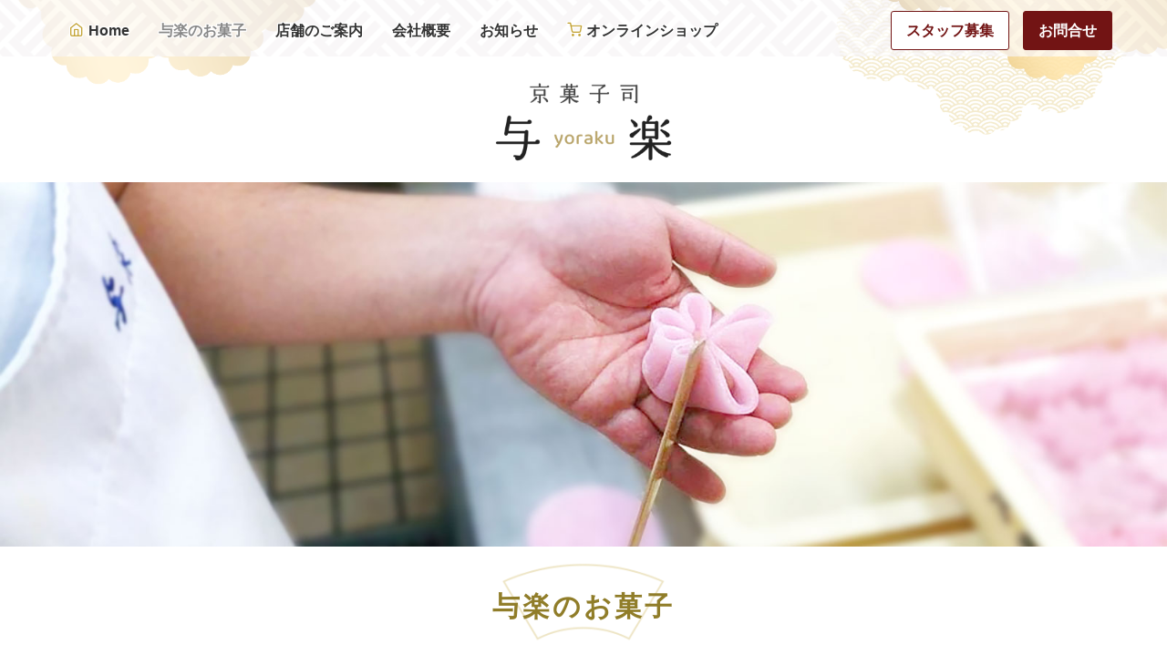

--- FILE ---
content_type: text/css
request_url: https://yoraku.kyoto/wp-content/themes/yoraku/style.css?ver=20241112
body_size: 15163
content:
/*
Theme Name: yoraku
Theme URI:
Description:
Author: D.sky web
Author URI: https://www.ds-w.com
Template: twentyseventeen
Version: 1.0.0
*/


/* font-face
 * ----------------------------------------------------------------------------- */
@font-face {
  font-family: "Custom Yu Gothic";
  src: local("Yu Gothic Medium");
  font-weight: 100;
}
@font-face {
  font-family: "Custom Yu Gothic";
  src: local("Yu Gothic Medium");
  font-weight: 200;
}
@font-face {
  font-family: "Custom Yu Gothic";
  src: local("Yu Gothic Medium");
  font-weight: 300;
}
@font-face {
  font-family: "Custom Yu Gothic";
  src: local("Yu Gothic Medium");
  font-weight: 400;
}
@font-face {
  font-family: "Custom Yu Gothic";
  src: local("Yu Gothic Medium");
  font-weight: 500;
}
@font-face {
  font-family: "Custom Yu Gothic";
  src: local("Yu Gothic Bold");
  font-weight: bold;
}


@font-face {
	font-display: swap;
	font-family: 'Noto Serif JP';
	font-style: normal;
	font-weight: 400;
	src: url('./font/notoserifjp-400.woff2') format('woff2');
}
@font-face {
	font-display: swap;
	font-family: 'Noto Serif JP';
	font-style: normal;
	font-weight: 500;
	src: url('./font/notoserifjp-500.woff2') format('woff2');
}
@font-face {
	font-display: swap;
	font-family: 'Noto Serif JP';
	font-style: normal;
	font-weight: 600;
	src: url('./font/notoserifjp-600.woff2') format('woff2');
}
@font-face {
	font-display: swap;
	font-family: 'Noto Serif JP';
	font-style: normal;
	font-weight: 700;
	src: url('./font/notoserifjp-700.woff2') format('woff2');
}



/*--------------------------------------------------------------
1.0 Normalize
--------------------------------------------------------------*/
img {
	vertical-align: middle;
}

body {
	background-image: url(./images/sppage_bg_l.png), url(./images/sppage_bg_r.png);
	background-size: 40%;
	background-repeat: no-repeat;
	background-position: left top, right top;
}

@media all and (min-width: 800px) {
	body.home {
		background-image:none;
	}
	body:not(.home) {
		background-image: url(./images/page_bg_l.png), url(./images/page_bg_r.png);
		background-size: 35%;
		background-repeat: no-repeat;
		background-position: left -10% top -5%, right -10% top -5%;
	}
}
@media all and (min-width: 1400px) {
	body:not(.home) {
		background-size: 25%;
		background-repeat: no-repeat;
		background-position: left -5% top -5%, right -5% top -5%;
	}
}
@media all and (min-width: 1700px) {
	body:not(.home) {
		background-size: 500px;
		background-repeat: no-repeat;
		background-position: left -5% top -8%, right -5% top -8%;
	}
}



/*--------------------------------------------------------------
5.0 Typography
--------------------------------------------------------------*/
body {
	color: #222;
}

body,
button,
input,
select,
textarea {
	font-size: 16px;
	font-size: clamp(1rem, calc(1rem + 2 * ((100vw - 480px) / 288)), 1.125rem);
}

h1 {
	font-size: 24px;/*22-26*/
	font-size: clamp(1.375rem, calc(1.375rem + 4 * ((100vw - 480px) / 520)), 1.625rem);
}

h2 {
	font-size: 22px;/*20-24*/
	font-size: clamp(1.25rem, calc(1.25rem + 4 * ((100vw - 480px) / 520)), 1.5rem);
}

h3 {
	font-size: 20px;/*18-22*/
	font-size: clamp(1.125rem, calc(1.125rem + 4 * ((100vw - 480px) / 520)), 1.375rem);
}

.single-post .entry-title {
	font-size: 21px;/*20-22*/
	font-size: clamp(1.25rem, calc(1.25rem + 2 * ((100vw - 480px) / 288)), 1.375rem);
}

/* Typography for Japanese Font */
html[lang="ja"] body,
html[lang="ja"] button,
html[lang="ja"] input,
html[lang="ja"] select,
html[lang="ja"] textarea {
	font-family: "Helvetica", YuGothic, "Custom Yu Gothic", "Yu Gothic", Verdana, Meiryo, sans-serif;
}

html[lang="ja"] h1,
html[lang="ja"] h2,
html[lang="ja"] h3,
html[lang="ja"] h4 {
	font-weight: 400;
}



/*--------------------------------------------------------------
6.0 Forms
--------------------------------------------------------------*/
/* 995 */
button,
input[type="button"],
input[type="submit"] {
	font-weight: 600;
	font-size: 16px;
	font-size: clamp(1rem, calc(1rem + 2 * ((100vw - 480px) / 288)), 1.125rem);
	border-radius: 3px;
	padding: 1em 2em;
	letter-spacing: 0.1em!important;
	background-color: #333;
}

button:hover,
button:focus,
input[type="button"]:hover,
input[type="button"]:focus,
input[type="submit"]:hover,
input[type="submit"]:focus {
	background-color: #666;
}



/*--------------------------------------------------------------
7.0 Formatting
--------------------------------------------------------------*/
hr {
	background-color: #ccc;
	border: 0;
	height: 1px;
	margin-top: 3em;
	margin-bottom: 3em;
	clear: both;
}



/*--------------------------------------------------------------
10.0 Links
--------------------------------------------------------------*/
a {
	color: #721414;
}

a:focus {
	outline: none;
}

a:hover,
a:active {
	color: #aa7272;
	outline: none;
}

/* Hover effects */
.entry-content a,
.entry-summary a,
.widget a,
.site-footer .widget-area a,
.posts-navigation a,
.widget_authors a strong {
	-webkit-box-shadow: none;
	box-shadow: none;
}

.entry-title a,
.entry-meta a,
.page-links a,
.page-links a .page-number,
.entry-footer a,
.entry-footer .cat-links a,
.entry-footer .tags-links a,
.edit-link a,
.post-navigation a,
.logged-in-as a,
.comment-navigation a,
.comment-metadata a,
.comment-metadata a.comment-edit-link,
.comment-reply-link,
a .nav-title,
.pagination a,
.comments-pagination a,
.site-info a,
.widget .widget-title a,
.widget ul li a,
.site-footer .widget-area ul li a,
.site-footer .widget-area ul li a {
	-webkit-box-shadow: none;
	box-shadow: none;
}

.entry-content a:focus,
.entry-content a:hover,
.entry-summary a:focus,
.entry-summary a:hover,
.widget a:focus,
.widget a:hover,
.site-footer .widget-area a:focus,
.site-footer .widget-area a:hover,
.posts-navigation a:focus,
.posts-navigation a:hover,
.comment-metadata a:focus,
.comment-metadata a:hover,
.comment-metadata a.comment-edit-link:focus,
.comment-metadata a.comment-edit-link:hover,
.comment-reply-link:focus,
.comment-reply-link:hover,
.widget_authors a:focus strong,
.widget_authors a:hover strong,
.entry-title a:focus,
.entry-title a:hover,
.entry-meta a:focus,
.entry-meta a:hover,
.page-links a:focus .page-number,
.page-links a:hover .page-number,
.entry-footer a:focus,
.entry-footer a:hover,
.entry-footer .cat-links a:focus,
.entry-footer .cat-links a:hover,
.entry-footer .tags-links a:focus,
.entry-footer .tags-links a:hover,
.post-navigation a:focus,
.post-navigation a:hover,
.pagination a:not(.prev):not(.next):focus,
.pagination a:not(.prev):not(.next):hover,
.comments-pagination a:not(.prev):not(.next):focus,
.comments-pagination a:not(.prev):not(.next):hover,
.logged-in-as a:focus,
.logged-in-as a:hover,
a:focus .nav-title,
a:hover .nav-title,
.edit-link a:focus,
.edit-link a:hover,
.site-info a:focus,
.site-info a:hover,
.widget .widget-title a:focus,
.widget .widget-title a:hover,
.widget ul li a:focus,
.widget ul li a:hover {
	color: #aa7272;
	-webkit-box-shadow: none;
	box-shadow: none;
}

/* Fixes linked images */
.entry-content a img,
.comment-content a img,
.widget a img {
	 box-shadow: none;
}



/*--------------------------------------------------------------
13.0 Layout
--------------------------------------------------------------*/
.site-content * {
	box-sizing: border-box;
}

.wrap {
	max-width: 1000px;
	padding-left: 1em;
	padding-right: 1em;
}

body:not(.home) .site-content .wrap {
	margin-bottom: 80px;
}



/*--------------------------------------------------------------
13.1 Header
--------------------------------------------------------------*/
.site-header {
	background-color: transparent;
}

/* 1647 */
.has-header-image.twentyseventeen-front-page .custom-header,
.has-header-video.twentyseventeen-front-page .custom-header,
.has-header-image.home.blog .custom-header,
.has-header-video.home.blog .custom-header {
	display: block;
	height: auto;
}



/*--------------------------------------------------------------
13.2 Front Page
--------------------------------------------------------------*/
.panel-content .wrap {
	padding-bottom: 1.75em;
	padding-top: 1.75em;
}

.twentyseventeen-front-page article:not(.has-post-thumbnail):not(:first-child) {
	border-top: none;
}



/*--------------------------------------------------------------
13.3 Regular Content
--------------------------------------------------------------*/
.site-content-contain {
	background-color: transparent;
}

.site-content {
	padding: 0 0 0;
}



/*--------------------------------------------------------------
13.4 Posts
--------------------------------------------------------------*/
.entry-meta {
	font-weight: 600;
	text-transform: none;
	padding-bottom: 0.5em;
}

.single .byline,
.group-blog .byline {
	display: none;
}

.pagination,
.comments-pagination {
	border-top: 1px solid #ddd;
}

.prev.page-numbers,
.next.page-numbers {
	line-height: 0.6;
	padding: 0.5em;
	background-color: #c4a437;
	color: #fff;
}

.prev.page-numbers:focus,
.prev.page-numbers:hover,
.next.page-numbers:focus,
.next.page-numbers:hover {
	background-color: #e1d19b;
	color: #fff;
}

	/*body.home .recent-posts .entry-header,*/
	body.archive .entry-header,
	body.search .entry-header {
		padding-bottom: 0.5em;
	}

/* More tag */
.entry-content .more-link:before {
	margin-top: 0;
}

/* Single Post */
.single-post:not(.has-sidebar) #primary,
.page.page-one-column:not(.twentyseventeen-front-page) #primary,
.archive.page-one-column:not(.has-sidebar) #primary {
	max-width: 1000px;
}
.archive.page-one-column:not(.has-sidebar) .page-header {
	max-width: 100%;
}

/* Entry footer */
.entry-footer {
	padding: 1em 0;
}

.entry-footer .cat-links,
.entry-footer .tags-links {
	font-size: 12px;
	font-size: 0.75rem;
}

/* Post Navigation */
.post-navigation {
	margin: 0;
}



/*--------------------------------------------------------------
13.5 Pages
--------------------------------------------------------------*/
.page-header {
	padding-bottom: 0;
	margin-bottom: 4em
}

.page:not(.home) #content {
	padding-bottom: 0;
}



/*--------------------------------------------------------------
13.6 Footer
--------------------------------------------------------------*/
.site-footer {
	border-top: none;
}

/* Footer widgets */
.site-footer .widget-area {
	padding-bottom: 0em;
	padding-top: 0em;
}


/*--------------------------------------------------------------
15.0 Widgets -------> 不使用
--------------------------------------------------------------*/


/*--------------------------------------------------------------
16.0 Media
--------------------------------------------------------------*/
img.alignleft,
img.alignright {
	float: none;
	margin: 0 auto 0.5em;
	vertical-align: middle;
	display: block;
}



/*--------------------------------------------------------------
18.0 SVGs Fallbacks
--------------------------------------------------------------*/
/* Show screen reader text in some cases */
.no-svg .next.page-numbers .screen-reader-text,
.no-svg .prev.page-numbers .screen-reader-text,
.no-svg .social-navigation li a .screen-reader-text,
.no-svg .search-submit .screen-reader-text {
	display: none;
}



/*--------------------------------------------------------------
19.0 Media Queries
--------------------------------------------------------------*/
@media all and (min-width: 30em) {
	/* Fix image alignment */
	img.alignleft {
		float: none;
		margin-right: auto;
	}

	img.alignright {
		float: none;
		margin-left: auto;
	}

	/* Site Branding */
	.site-branding {
    	padding: 2em 0;
	}

	/* Front Page */
	.panel-content .wrap {
		padding-bottom: 2em;
		padding-top: 3.5em;
	}

	.page-one-column .panel-content .wrap {
		max-width: 1000px;
	}

	.panel-content .entry-header {
		margin-bottom: 2em;
	}

	/* Site Footer */
	.site-footer {
		font-size: clamp(1rem, calc(1rem + 2 * ((100vw - 480px) / 288)), 1.125rem);
	}
}

@media all and (min-width: 48em) {
	/* Fix image alignment */
	img.alignleft {
		float: left;
		margin-left: 0;
		margin-right: 1em;
	}

	img.alignright {
		float: right;
		margin-left: 1em;
		margin-right: 0;
	}

	body,
	button,
	input,
	select,
	textarea {
		line-height: 1.6;
	}

	/* Layout */
	.wrap {
		padding-left: 1em;
		padding-right: 1em;
	}

		.site-branding	.wrap {
			padding-left: 1em;
			padding-right: 1em;
		}

	.has-sidebar:not(.error404) #primary {
		float: left;
		width: 68%;
	}

	.has-sidebar #secondary {
		float: right;
		padding-top: 0;
		width: 26%;
	}

	/* Scroll down arrow */
	.site-header .menu-scroll-down {
		padding: 0.5em;
	}

	/* Front Page */
	.panel-content .wrap {
		padding-top: 4.5em;
		padding-bottom: 4.5em;
	}

	.panel-image {
		height: 40vh;
		max-height: 480px;
	}

	.background-fixed .panel-image {
		background-attachment:scroll;
	}

/* Front Page - Recent Posts */
	.twentyseventeen-front-page .panel-content .recent-posts .entry-header {
		margin-bottom: 0.5em;
	}

	/* Posts */
	.site-content {
		padding: 0 0 0;
	}

	.page .entry-title {
		font-size: 24px;
		font-size: 1.5rem;
	}

	/* Blog, archive, search */
	body:not(.has-sidebar):not(.page-one-column) .page-header {
		float: none;
		width: 100%;
	}

	body.has-sidebar.error404 #primary .page-header {
		float: none;
		width: 100%;
	}

	.error404.has-sidebar #primary .page-content {
		float: none;
		width: 58%;
		margin: 0 auto;
	}

/* page */
	.page:not(.home) #content {
		padding-bottom: 0;
	}

/* Footer */
	.site-footer {
		margin-top: 0em;
	}

	.site-info {
			clear: both;
		float: none;
		padding: 0.7em 1.5em 0;
		width: 100%;
	}
}



/*--------------------------------------------------------------
	original
--------------------------------------------------------------*/
/**
 * title
 * -----------------------------------------------------------------------------
*/
h1,
h2,
h3,
h4,
h5,
h6 {
		padding: 0;
		-webkit-font-smoothing: antialiased;
		-moz-osx-font-smoothing: grayscale;
}

h1,
h2,
h3 {
	font-family: 'Noto Serif JP', serif;
}

body .site h1,
body .site h2,
body .site h3,
body .site h4 {
/*	letter-spacing: -0.03em!important;*/
}

body .site h1,
body .site h2 {
	font-weight: 600;
}


/* h1 entry-content
----------------------------------------------------------------------------- */
.archive .entry-content h1,
.single .entry-content h1,
.page .entry-content h1 {
	color: #907d29;
	display: block;
	text-align: center;
	margin: 0 auto 1em;
	position: relative;
	padding: 30px 20px 20px;
	background-image: url(./images/h1_title01_bg.png);
	background-size: contain;
	background-repeat: no-repeat;
	background-position: center;
}


/* h1 page title
----------------------------------------------------------------------------- */
.single header.page-header,
.category header.page-header,
body.page:not(.twentyseventeen-front-page) .entry-header {
	text-align: center;
}

.single header.page-header h1.page-title,
.category header h1.page-title,
.page .entry-header h1.entry-title {
	color:#907d29;
	font-weight: 600;
	text-transform: none;
	display: inline-block;
	margin: 0.5em 0 1.5em 0;
	letter-spacing: 0.1em!important;
	/*24-30*/
	font-size: clamp(1.5rem, calc(1.5rem + 6 * ((100vw - 480px) / 520)), 1.875rem);
/*	line-height: 1.3;*/
	padding: 30px 20px 20px;
	background-image: url(./images/h1_title01_bg.png);
	background-size: contain;
	background-repeat: no-repeat;
	background-position: center;
	min-width: 240px;
}

/* page */
body.page:not(.home) .site-content .entry-header {
	margin-bottom: 0!important;
	padding: 0;
}

body.page:not(.home) .site-content .entry-header h1.entry-title span {
	font-size: 0.6em;
	color: #0071bb;
}

/* category&single */
.single header.page-header,
.category header.page-header {
	position: relative;
	margin-bottom: 0!important;
	padding-bottom: 0;
}

.category .not-found header.page-header {
	background-image: none;
}

.not-found header.page-header::before {
	background:none;
}

			.search header.page-header h1.page-title,
			.not-found header.page-header h1.page-title {
				text-align: center;
				padding-top:40px;
				font-size: clamp(1.25rem, calc(1.25rem + 4 * ((100vw - 480px) / 520)), 1.5rem);
			}


/* h2 entry-content
----------------------------------------------------------------------------- */
.archive .entry-content h2,
.single .entry-content h2,
.page .entry-content h2 {
	color: #222;
	margin: 0 0 0.75em;
	padding: 5px 20px;
	background: transparent;
	position: relative;
	border-bottom: 2px solid rgba(144,125,41,0.5);
}

@media all and (max-width: 29.9em) {
	.archive .entry-content h2,
	.single .entry-content h2,
	.page .entry-content h2 {
		margin-left: 0px;
		margin-right: 0px;
		padding: 5px 10px;
	}
}

h2 span.h2-sub-title {
	background-color: #c4a437;
	padding: 0.3em 0.5em 0.1em 0.5em;
	color: #fff!important;
	margin-right: 0.5em;
	margin-bottom: 0.3em;
	display: inline-block;
	border-radius: 3px;
}


/* h3 entry-content
----------------------------------------------------------------------------- */
.archive .entry-content h3,
.single .entry-content h3,
.page .entry-content h3 {
	font-weight: 600;
	padding: 0;
	margin: 0 20px 0.5em;
	display: inline-block;
}

@media all and (max-width: 29.9em) {
	.archive .entry-content h3,
	.single .entry-content h3,
	.page .entry-content h3 {
		margin-left: 10px;
		margin-right: 10px;
	}
}


/* h4 見出し
----------------------------------------------------------------------------- */
.archive .entry-content h4,
.single .entry-content h4,
.page .entry-content h4 {
	display:inline-block;
	padding: 0.6em 1em;
	color: #907d29;
	margin:0 10px 0.5em 20px;
	font-weight: 600;
	background: #f3edd7;
	border-radius: 3px;
}

@media all and (max-width: 29.9em) {
	.archive .entry-content h4,
	.single .entry-content h4,
	.page .entry-content h4 {
		margin-left: 10px;
		margin-right: 10px;
	}
}


/* h5 見出し
----------------------------------------------------------------------------- */
.archive .entry-content h5,
.single .entry-content h5,
.page .entry-content h5 {
	border-bottom: 3px solid #222;
	display: inline-block;
	padding: 5px 10px;
	margin-left: 20px;
	margin-right: 20px;
}

@media all and (max-width: 29.9em) {
	.archive .entry-content h5,
	.single .entry-content h5,
	.page .entry-content h5 {
		margin-left: 10px;
		margin-right: 10px;
	}
}


/* p
----------------------------------------------------------------------------- */
.site-content .entry-content p {
	margin-left: 20px;
	margin-right: 20px;
}

@media all and (max-width: 29.9em) {
	.site-content .entry-content p {
		margin-left: 10px;
		margin-right: 10px;
	}
}

/* 画像にfloatを指定した場合の対応 */
.site-content .entry-content p {
	overflow: hidden;
}



/**
 * common
 * -----------------------------------------------------------------------------
*/
/* 固定ページ wrap 拡張 （#wrap-in-pageがある場合）
--------------------------------------------------------------*/
.page.page-one-column:not(.twentyseventeen-front-page) .wrap.spread-wrap #primary,
.wrap.spread-wrap {
	max-width: 100%;
	padding-left: 0;
	padding-right: 0;
}

#in-wrap {
	padding-left: 1em;
	padding-right: 1em;
	max-width: 1000px;
	margin-left: auto;
	margin-right: auto;
}


/* 端末毎の画像 表示切り替え class
--------------------------------------------------------------*/
@media all and ( min-width: 48em ) {
	.sp-img,
	.sp-br {
		display: none;
	}
}
@media all and ( max-width: 47.999em ) {
	.pc-img,
	.pc-br {
		display: none;
	}
}


/* Image hover - alpha
----------------------------------------------------------------------------- */
.mega-menu-list a:hover img,
#secondary a:hover img,
#primary a:hover img {
	opacity: 0.70;
}


/* class
----------------------------------------------------------------------------- */
.clear {
	clear:both;
}

.overflow-hidden {
	overflow: hidden;
}

.color-red {
	color:#c30d23;
}
.color-blue{
	color:#4b42c6;
}

.mb0 {
	margin-bottom:0px !important;
}
.mb5 {
	margin-bottom:5px !important;
}
.mb10 {
	margin-bottom:10px !important;
}
.mb20 {
	margin-bottom:20px !important;
}
.mb25 {
	margin-bottom:25px !important;
}
.mb30 {
	margin-bottom:30px !important;
}
.mb35 {
	margin-bottom:35px !important;
}
.mb40 {
	margin-bottom:40px !important;
}
.mb50 {
	margin-bottom:50px !important;
}
.mb60 {
	margin-bottom:60px !important;
}
.mb70 {
	margin-bottom:70px !important;
}
.mb80 {
	margin-bottom:80px !important;
}

/*standard 18px*/
.emb5 {
	margin-bottom:0.28em !important;
}
.emb10 {
	margin-bottom:0.6em !important;
}
.emb20 {
	margin-bottom:1.1em !important;
}
.emb30 {
	margin-bottom:1.7em !important;
}
.emb40 {
	margin-bottom:2.2em !important;
}
.emb50 {
	margin-bottom:2.8em !important;
}
.emb60 {
	margin-bottom:3.3em !important;
}
.emb70 {
	margin-bottom:3.9em !important;
}
.emb80 {
	margin-bottom:4.4em !important;
}

.t-align-c {
	text-align: center;
}
.t-align-r {
	text-align: right;
}

.anchor {
	margin-top:-100px !important;
	padding-top:100px !important;
}

hr.hr-transparent {
	background-color: transparent;
	height: 1px;
	margin-top: 1em;
	margin-bottom: 1em;
}

.i-block {
	display: inline-block !important;
}

.text-link {
	border-bottom: 1px solid #721414;
	position: relative;
	padding-right: 20px;
	padding-bottom: 0.2em;
	margin-bottom: 0.2em;
	display: inline-block;
}
.text-link::after {
	content: "";
	width: 1px;
	height: 10px;
	background: #721414;
	position: absolute;
	bottom:-2px;
	right: 4px;
	transform: rotate(-45deg);
}

.fs-lll {
	font-size: 1.4em!important;
}
.fs-ll {
	font-size: 1.2em!important;
}
.fs-l {
	font-size: 1.1em!important;
}
.fs-s {
	font-size: 0.9em!important;
}
.fs-ss {
	font-size: 0.8em!important;
}

.font-weight600 {
	font-weight: 600!important;
}



/**
 * table & ul
 * -----------------------------------------------------------------------------
*/
/* table - reset
----------------------------------------------------------------------------- */
table {
	border:none;
}

table th,
table td,
table tr {
	border:none;
}


/* table
----------------------------------------------------------------------------- */
.site-content table {
	width: calc(100% - 20px);
	border-collapse: separate;
	border-spacing: 0.5em;
	border: none;
	margin-bottom: 1.1em;
	margin-right: 10px;
	margin-left: 10px;
}

.site-content table th,
.site-content table td {
	padding: 0.5em 1em;
	vertical-align:top;
}

.site-content table th {
	color: #444;
	background-color: transparent;
	text-align: left;
	border-top: 1px solid #ddd;
	border-right:1px solid #ddd;
	border-bottom: 1px solid #ddd;
	border-left: 1px solid #ddd;
	border-radius: 3px;
	font-weight: 600;
	width: 140px;
	white-space: nowrap;
}

			.site-content table.wrap th {
				white-space: nowrap;
			}

.site-content table td {
	background-color: rgba(255, 255, 255, 0);
	border-top: 0px solid #ccc;
	border-right: 0px solid #ccc;
	border-bottom: 1px dotted #ddd;
	border-left: 0px solid #ccc;
	vertical-align: middle;
}

/* sp table */
@media all and (max-width: 47.999em) {
	.site-content table {
		border-collapse: collapse;
		border-spacing: 0 0;
		border-bottom: 1px solid #ccc;
	}

	.site-content table th,
	.site-content table td {
		padding: 0.5em 0.5em;
	}

	.site-content table th {
		width: 100%!important;
		max-width: 100%;
		display: block;
		border-top: 1px solid #ddd;
		border-right: 0px solid #ddd;
		border-bottom: 0px dotted #ccc;
		border-left: 0px solid #ddd;
		border-radius: 0;
		overflow:hidden;
		background-color: #f8f7f4;
	}

	.site-content table td {
		width: 100%!important;
		display:block;
		border-top: 0px solid #ddd;
		border-right: 0px solid #ddd;
		border-bottom: 0px solid #ccc;
		border-left: 0px solid #ddd;
		border-radius: 0px;
		overflow:hidden;
	}

/* Responsive none */
	.site-content table.no-sp {
		border-collapse: collapse;
		border-spacing: 0;
	}

	.site-content table.no-sp th {
		width: auto!important;
		max-width: 100%;
		display:table-cell;
		border:1px solid #ddd;
		border-radius: 0;
	}

	.site-content table.no-sp td {
		width: auto!important;
		display:table-cell;
		border:1px solid #ddd;
		border-radius: 0;
	}
}


/* table class
----------------------------------------------------------------------------- */
table.th-w100 th {
	width: 100px;
}

table.th-w150 th {
	width: 150px;
}

table.th-w200 th {
	width: 200px;
}

/* th-icon */
.site-content table.th-icon th {
	position: relative;
	padding-left: 1em;
}
.site-content table.th-icon th::before {
	content: "\e930";
	font-family: 'icomoon';
	font-size: 12px;
	line-height: 1;
	position: absolute;
	top: 15px;
	left:0px;
	color: #aaa;
}

/* table border */
.site-content table.tableborder-solid {
	border-collapse: collapse!important;
	border-spacing: 0!important;
	border-top: 1px solid #ccc;
}

.site-content table.tableborder-solid th,
.site-content table.tableborder-solid td {
	border-top: 0px solid #ccc;
	border-right: 1px solid #ccc;
	border-bottom: 1px solid #ccc;
	border-left: 1px solid #ccc;
	border-radius: 0;
}
.site-content table.tableborder-solid th {
	background: #f8f8f8;
}

/* th fill */
.site-content table.th-fill th {
	border-top: 0px solid #ddd;
	border-right: 0px solid #ddd;
	border-bottom: 0px dotted #ccc;
	border-left: 0px solid #ddd;
	border-radius: 0;
	background: rgba(164,194,236,0.3);
	border-radius: 3px;
}

/* th span */
.site-content table th span {
	font-size: 0.8em;
	opacity: 0.8;
	line-height: 1;
	padding-left: 10px;
}

@media all and (min-width: 48em) {
	.site-content table.thborder-solid th {
		border-top: 1px solid #ddd;
		border-right:1px solid #ddd;
		border-bottom: 1px solid #ddd;
		border-left: 1px solid #ddd;
		border-radius: 2px;
		background: transparent;
	}

	.site-content table th span {
		padding-left: 0;
	}

	.site-content table th br {
		display: inline;
		padding-left: 0;
	}
	.site-content table.th-w100 th {
		width: 100px;
	}
}


/* table td内タグ
----------------------------------------------------------------------------- */
.site-content .content-area table td h4 {
	margin: 0 0 0.5em;
	padding: 0.3em 0.8em;
}

.site-content .content-area table th p {
	margin: 0;
	padding: 0;
}
.site-content .content-area table td p {
	margin: 0 0 0.75em;
	padding: 0;
}

.site-content .content-area table td ul {
	margin: 0;
	padding: 0;
}
.site-content .content-area table td ul li:last-child {
	border-bottom: none;
}


/* Contact table
----------------------------------------------------------------------------- */
.site-content .contact-box table th {
	width: 25%;
	white-space: nowrap;
	color: #333;
	padding: 0.5em 1em;
}

@media all and (min-width: 48em) {
	.site-content .contact-box table th {
		padding: 1em;
	border-top: 0px solid #ddd;
	border-right:0px solid #ddd;
	border-bottom: 1px solid #ccc;
	border-left: 0px solid #ddd;
	border-radius: 0;
	}
}

.contact-box table th label {
	display: inline-block;
}
.contact-box table th .required {
	display: inline-block;
	float: right;
	font-size: 14px;
	font-size: 0.875rem;
	color:#c30d23;
	position: relative;
	top:2px;
}

.contact-box table td {
	vertical-align: middle;
	padding: 1em;
}

	.site-content .contact-box table td p {
		margin-bottom: 0;
	}

.contact-box table td .your-email input {
	margin-bottom: 0.5em;
}

/* Contact button */
.site-content .contact-box .submit {
	text-align: center;
}

.site-content .contact-box .submit input[type="submit"],
.site-content .contact-box .submit input[type="submit"] {
	background-color: #721414;
	border: none;
	color: #fff;
}

.site-content .contact-box .submit input[type="submit"]:hover,
.site-content .contact-box .submit input[type="submit"]:focus {
	background-color: #9e5d5d;
}

/* Plug-in Contact Form 7 add confirm */
.site-content .contact-box .submit-back-b input[type="button"] {
	margin: 0 10px 10px;
}

.site-content .contact-box .submit-back-b input[type="button"] {
	background-color: #aaa;
	border: 1px solid #aaa;
	margin: 0 10px 10px;
}

.site-content .contact-box .submit-back-b input[type="button"]:hover {
	background-color: #fff;
	color:#888;
}

.wpcf7c-conf {
	background-color: #efefef!important;
	color: #666;
	border: 1px solid #bbb;
}

/* send loader */
.wpcf7-spinner {
	display: none!important;
}
div.wpcf7 .ajax-loader {
	display: none;
}

::placeholder {
	color: #97b5d3!important;
}
::-webkit-input-placeholder {
	color: #97b5d3!important;
}
::-moz-placeholder {
	color: #97b5d3!important;
}
:-moz-placeholder {
	color: #97b5d3!important;
}
:-ms-input-placeholder {
	color: #97b5d3!important;
}


/* ul
----------------------------------------------------------------------------- */
.site-content .entry-content ul {
	list-style:none;
	margin:0 0 1.5em;
	padding: 0 20px;
	width:100%;
}

.site-content .entry-content ul li {
	border-bottom: 1px dotted #ccc;
	padding: 8px 10px 8px 18px;
	margin: 0;
	position: relative;
	overflow: hidden;
}

.site-content .entry-content ul li::before {
	content: "\e930";
	font-family: 'icomoon';
	font-size: 0.8em;
	position: absolute;
	top: 8px;
	left: 0px;
	color: #888;
	line-height: 26px;
}

@media all and (max-width: 47.999em) {
	.site-content .entry-content ul {
		margin:0 0 10px;
		padding: 0 10px;
	}
	.site-content .entry-content ul li {
		padding: 8px 0 8px 15px;
	}
}


/* ul class &
----------------------------------------------------------------------------- */
.site-content .entry-content ul.liicon-check li::before {
	content: "\e92d";
	font-family: 'icomoon';
	font-size: 1em;
	top: 7px;
	color: #c30d23;
}

.site-content .entry-content ul.liicon-check li {
	padding-left: 25px;
}

/* リストマーク非表示 ul.listmark-no */
.site-content .entry-content ul.listmark-no li {
	padding: 8px 10px;
}
.site-content .entry-content ul.listmark-no li:before {
	content: "";
	top: 0px;
	margin-left:0px;
	padding-right:0px;
}

/* リスト内 タグ */
.site-content .entry-content li h3 {
	margin-left: 0px;
	margin-right: 0px;
}

.site-content .entry-content li h4 {
	margin-left: 0px;
}

.site-content .entry-content li p {
	margin-left: 0px;
	margin-right: 0px;
}

.site-content .entry-content ul li hr {
	background-color: #ddd;
	border: 0;
	height: 1px;
	margin-top: 0.3em;
	margin-bottom: 0.3em;
	clear: both;
}



/**
 * main navigation
 * -----------------------------------------------------------------------------
 */
.navi-top {
	position: relative;
	z-index: 999;
	width: 100%;
	box-shadow: 0 2px 2px rgba(100,100,100,0.3) inset;
	background: #f8f8f8;
}

.menu-mainmenu-container ul {
	list-style:none;
	margin:0;
}

.menu-mainmenu-container ul li {
	padding: 0;
	margin: 0;
	font-size: 16px;
	font-size: 1rem;
	line-height: 1.6em;
}

.menu-mainmenu-container ul li a {
	display: inline-block;
	padding: 1em;
	color: #333;
	font-weight: 500;
}

				@media all and ( min-width: 60em ) {
					.menu-mainmenu-container ul li a {
						padding: 1em 0.6em;
					}
				}
				@media all and ( min-width: 66em ) {
					.menu-mainmenu-container ul li a {
						padding: 1em;
					}
				}
				.menu-mainmenu-container ul li:last-child a {
						padding-right: 0;
				}

.menu-mainmenu-container > ul > li a {
	text-shadow: 1px 1px 0 #FFF, -1px -1px 0 #FFF,
	-1px 1px 0 #FFF, 1px -1px 0 #FFF,
	0px 1px 0 #FFF,  0 -1px 0 #FFF,
	-1px 0 0 #FFF, 1px 0 0 #FFF;
}

.menu-mainmenu-container ul ul ul li a {
	padding: 1em 0 1em 2em;
}

.menu-mainmenu-container ul li a:hover {
	color: #888;
}

.menu-mainmenu-container ul li.current-menu-item > a {
	color: #888;
}

.menu-mainmenu-container ul ul li a::before {
	content: "\e930";
	font-family: 'icomoon';
	font-size: 0.8em;
	color: #c4a437;
	margin-right: 8px;
}

.menu-mainmenu-container ul ul li ul a::before {
	color: #ccc;
}

/* pc navi break point */
@media all and ( min-width: 60em ) {
	.navi-top {
		background-color: rgba(255,255,255,0.7);
		box-shadow: none;

background-image: url(./images/navi_bg.png);
	background-size: 167px;
	background-repeat: repeat;
	background-position: center top;
				padding-top: 5px;
	}

	.menu-mainmenu-container ul {
		text-align: center;
	}

/* hover action */
	.menu-mainmenu-container > ul > li::after {
		content: "";
		width: 0;
		height: 5px;
		background: rgba(114,20,20,0.5);
		position: relative;
		margin:-5px auto 0;
		display: block;
		opacity: 0;
		transition: .3s ease;
	}

	.menu-mainmenu-container > ul > li:hover::after {
		width: 100%;
		opacity: 1;
	}

.menu-mainmenu-container > ul > li > a {
	font-weight: 600;
	-webkit-font-smoothing: antialiased;
	-moz-osx-font-smoothing: grayscale;
}

	.menu-mainmenu-container ul li.menu-item-has-children > a {
		position: relative;
	}
	.menu-mainmenu-container ul li.menu-item-has-children > a::after {
		content: "\e92e";
		font-weight: normal;
		font-size: 1em;
		line-height: 1;
		font-family: 'icomoon';
		vertical-align: middle;
		position: absolute;
		width: 10px;
		text-align: center;
		bottom:0;
		left: 50%;
		margin-left: -5px;
		color: #888;
	}

/* sp-menuクラス 非表示 */
	.menu-mainmenu-container > ul li.sp-menu {
		display: none;
	}

	.navi-top.menu-fixed {
		position: fixed;
		width: 100%;
		top:0;
		left:0;
	}

	body.admin-bar .navi-top.menu-fixed {
		top:32px;
	}

	.main-toggle {
		display: none;
	}
	.menu-mainmenu-container ul li svg {
		display: none;
	}

	.menu-mainmenu-container {
		padding-left:20px;
		/*padding-right: 20px;*/
	}

	.menu-mainmenu-container ul li {
		display: inline-block;
		text-align: left;
	}

	.menu-mainmenu-container ul ul li.menu-item-has-children {
		display: block;

	}
	.menu-mainmenu-container ul ul li.menu-item-has-children ul {
		border-top: 1px dotted #ccc;
	}

/* hover submenu */
	.sub-menu-wrap {
		position: absolute;
		top:auto;
		left:-100%;
		width: 100%;
		height: 0;
		min-height: 0;
		overflow: hidden;
		background: #f8f8f8;
		border-top: 1px solid #ddd;
		border-bottom: 1px solid #ddd;
		padding: 20px 50px;
	}

.sub-menu-wrap > ul >li:not(.menu-item-has-children) {
	min-width: 160px;
	margin-right: 10px;
	border-bottom: 1px dotted #ccc;
}

	.sub-menu-wrap.pc-submenu-on {
		height: auto;
		left:0;
		transition: all 0.3s;
	}

	.menu-mainmenu-container ul li > div ul {
		max-width: 100%;
		margin: 0 auto;
	}

/* jqクラス付与による読み込み遅延対応 */
	.menu-mainmenu-container ul ul {
		display: none;
	}
	.menu-mainmenu-container .sub-menu-wrap.pc-submenu-on ul {
		display: block;
	}
}

/* sp-navi break point */
@media all and ( max-width: 59.999em ) {
	.menu-mainmenu-container ul li {
		position: relative;
		line-height: 1em;
	}

	.menu-mainmenu-container ul li svg {
		font-size: 16px;
		font-size: 1rem;
		line-height: 1em;
		position: absolute;
		top:0;
		right: 0;
		background: rgba(12,36,104,0.1);
		height: 1em;
		width: 1em;
		padding: 1em;
		box-sizing: content-box;
		color: #0c2468;
	}

	.menu-mainmenu-container ul li ul li svg {
		 background: transparent;
	}
	.menu-mainmenu-container > ul > li {
		border-bottom : 1px dotted #ccc;
	}
	.menu-mainmenu-container > ul > li:last-child {
		border-bottom : 0px dotted #ccc;
	}


	.menu-mainmenu-container > ul ul {
		border-top : 1px dotted #ccc;
	}

	.menu-mainmenu-container ul ul li a {
		padding-left: 2.5em;
	}
	.menu-mainmenu-container ul ul ul li a {
		padding-left: 2.5em;
	}

	.menu-mainmenu-container ul li.sub-menu-off > div > ul,
	.menu-mainmenu-container ul li.sub-menu-off > ul {
		height: 0;
		overflow: hidden;
		opacity: 0;
	}

	.menu-mainmenu-container ul li.sub-menu-off svg {
		transform: rotate(180deg);
	}

/* toggle */
.toggle-wrap {
	position: relative;
}

button.main-toggle {
background: #222;
}

.toggle-wrap button.main-toggle:hover {
	background: #888!important;
}

	.main-toggle {
		position: absolute;
		top:0;
		right: 0;
		z-index: 1001;
		overflow: hidden;
		width: 50px;
		height: 50px;
		font-size: 22px;
		font-size: 1.375rem;
	}

	button.main-toggle {
		padding: 0;
		line-height:48px;
		text-align: center;
		border-radius: 0;
	}

button.main-toggle::before {
	content: "\e998";
	font-family: 'icomoon';
	font-size: 28px;
	line-height: 48px;
}

button.main-toggle.toggle-on::before {
	content: "\ea11";
}

/* Togle Action */
	.menu-mainmenu-container {
		height: 0;
		overflow: hidden;
		opacity: 0;
	}
	.menu-mainmenu-container.main-menu-on {
		height: auto;
		opacity: 1;
	}
}

/* home icon */
.navi-top .home a::before {
	content: "\e980";
	font-family:"icomoon";
	position: relative;
	top: 0;
	left: 0px;
	margin-right: 5px;
	color: #c4a437;
	font-weight: normal!important;
	line-height: 1;
}

/* onlineshop icon */
.navi-top .onlineshop a::before {
	content: "\e9d5";
	font-family:"icomoon";
	position: relative;
	top: 0;
	left: 0px;
	margin-right: 5px;
	color: #c4a437;
	font-weight: normal!important;
	line-height: 1;
}

@media all and ( max-width: 59.999em ) {
	.navi-top {
		position: fixed;
		top:0;
		right: 0;
	}

	.main-menu-on .navi-top {
		height:100%;
		width: 100%;
		background-color: rgba(0,0,0,0.5);
	}

.navi-wrap{
		position: fixed;
		top:0;
		width: 0;
		right: 0;
		transition: all 0.2s;
}

.navi-wrap.main-menu-on {
	background-color: #f8f8f8;
	width: 70%;
	height: 100%;
	padding-top: 40px;
	padding-bottom: 20px;
	overflow: auto;
	-webkit-overflow-scrolling: touch;
}

	.main-toggle {
		position: fixed;
		z-index: 1000;
	}

	body.main-menu-on {
		overflow: hidden;
	}

			/*admin-bar*/
			body.admin-bar .main-toggle {
				top: 32px;
			}
}

@media screen and (max-width: 782px) {
	.navi-wrap.main-menu-on {
		width: 90%;
	}
			/*admin-bar*/
			body.admin-bar.main-menu-on .navi-wrap {
				padding-top: 60px;
			}
			body.admin-bar.main-menu-on .menu-fixed .navi-wrap {
				padding-top: 40px;
			}

			body.admin-bar .main-toggle {
				top: 46px;
			}
			body.admin-bar .toggle-fixed .main-toggle {
				top: 0px;
			}
}



/**
 * header
 * navi 配置 / sub-navi設定
 * -----------------------------------------------------------------------------
 */
/*.site-header {
	box-shadow: 0 2px 2px rgba(100,100,100,0.3);
}*/

.site-header::before {
	content: "";
	display: block;
		table-layout: auto;
	width: 100%;
	height: 8px;
	position: absolute;
	top: 0;
	left: 0;
	background-color: #721414;
}

body .original-custom-header {
	text-align: center;
}

.original-header-logo {
	padding: 20px 20px 24px;
}

	@media all and (min-width: 60em) {
		.home .original-header-logo {
			padding: 3% 20px 24px;
		}
	}

.original-header-logo a {
	display: inline-block;
}

		/*.original-header-logo img.site-logo {
			max-width: 160px!important;
		}*/

/*.original-custom-header .original-header-logo .header-logo-text h1 {
	font-weight: 600;
	color: #222;
	font-size: 40px;
	font-size: 2.5rem;
	margin: 0;
}*/

/* sub-navi */
.navi-top .navi-wrap .sub-navi {
	text-align: center;
	padding: 10px;
			transition: all 0s;
}

			@media all and ( max-width: 59.999em ) {
				.navi-wrap .sub-navi {
					display: none;
				}

				.navi-wrap.main-menu-on .sub-navi {
					display: block;
				}
			}

.sub-navi a {
	font-size: 16px;
	font-size: 1rem;
	line-height: 1.6em;
	display: block;
	padding: 0.5em 1.0em;
	color: #fff;
	font-weight: 600;
	-webkit-font-smoothing: antialiased;
	-moz-osx-font-smoothing: grayscale;
	background-color: #721414;
	border-radius: 3px;
	margin-top: 0;
	margin-bottom: 1em;
	margin-right: 10px;
	border: 1px solid #721414;
}
.sub-navi a:hover {
	opacity: 0.7;
}

.sub-navi a.sub-navi-border {
	background-color: #fff;
	border: 1px solid #721414;
	color: #721414;
}

@media all and ( min-width: 60em ) {
				.site-header::before {
					content: "";
					width: 0;
					height: 0;
				}

	.site-header {
		height: 200px;
	}

	body.home .site-header {
		width: 100%;
		position: absolute;
		top: 0;
		left: 0;
		z-index: 10;
	}

	/* logo relative */
	.custom-header {
		width: 100%;
		max-width: 1200px;
		margin:0 auto;
		position: relative;
		padding-top: 70px;
	}

	/* logo */
			.original-header-logo img.site-logo {
				max-width: 200px!important;
			}

			body.home .original-header-logo img.site-logo {
				max-width: 300px!important;
			}


	/* navi */
	.navi-top:not(.menu-fixed) {
		width: 100%;
		position: absolute;
		left: 0;
		top: 0px;
	}

	.navi-top .navi-wrap {
		max-width: 1200px;
		margin: 0 auto;
	}

		/* sub-navi あり*/
		.navi-top .navi-wrap {
			display: flex;
			flex-wrap: wrap;
			justify-content: space-between;
			align-items: center;
		}

		.navi-top .navi-wrap .main-navi {
			max-width: 900px;
			box-sizing: border-box;
		}

		.navi-top .navi-wrap .sub-navi {
			max-width: 300px;
			text-align: right;
			padding:0 10px 0 20px;
			box-sizing: border-box;
		}

		.sub-navi a {
			display: inline-block;
			margin-top: 0.4em;
			margin-bottom: 0.4em;
		}

	/* navi li */
	.menu-mainmenu-container > ul {
		display: flex;
		justify-content: space-around;
	}

	/* logo relative */
	/*.custom-header {
		width: 100%;
		max-width: 1200px;
		margin:0 auto;
		position: relative;
	}*/

	/* logo */
	/*body .original-custom-header {
		position: absolute;
		top:0;
		left:0;
		z-index: 1000;
	}*/
}


/* Home mane visual（slide）
----------------------------------------------------------------------------- */
.top-spmainimg {
	margin-bottom: 0;
}

.main-slide-wrap {
	background: transparent;
	margin-bottom: 60px;
	box-shadow: 0px 2px 3px rgba(0,0,0,0.1);
	position: relative;
}

.main-slide-contents {
	width: 100%;
	margin-left: auto;
	margin-right: auto;
}

.main-slide-wrap .slick-slider .slick-prev,
.main-slide-wrap .slick-slider .slick-next {
	width: 35px;
	height: 35px;
}

.main-slide-wrap .slick-slider .slick-prev:before,
.main-slide-wrap .slick-slider .slick-next:before {
	font-family:"icomoon";
	font-size: 35px;
	line-height: 1;
	opacity: .75;
	color: rgba(0,0,0,0.3);
}

.main-slide-wrap .slick-slider .slick-prev {
	left: 10px;
	z-index: 1;
}

.main-slide-wrap .slick-slider .slick-prev:before {
	content: "\e92f";
}

.main-slide-wrap .slick-slider .slick-next {
	right: 10px;
	z-index: 1;
}

.main-slide-wrap .slick-slider .slick-next:before {
	content: "\e930";
}

.main-slide-wrap .slick-slider button:hover,
.main-slide-wrap .slick-slider button:focus {
	background-color: transparent!important;
}

/*sp-slide*/
.sp-slide-wrap {
	background: transparent;
	margin-bottom: 0;
	box-shadow: 0px 2px 3px rgba(0,0,0,0.1);
	position: relative;
}

.sp-slide-contents {
	width: 100%;
	margin-left: auto;
	margin-right: auto;
}

.sp-slide-wrap .slick-slider .slick-prev,
.sp-slide-wrap .slick-slider .slick-next {
	width: 35px;
	height: 35px;
}

.sp-slide-wrap .slick-slider .slick-prev:before,
.sp-slide-wrap .slick-slider .slick-next:before {
	font-family:"icomoon";
	font-size: 35px;
	line-height: 1;
	opacity: .75;
	color: rgba(0,0,0,0.3);
}

.sp-slide-wrap .slick-slider .slick-prev {
	left: 0px;
	z-index: 1;
}

.sp-slide-wrap .slick-slider .slick-prev:before {
	content: "\e92f";
}

.sp-slide-wrap .slick-slider .slick-next {
	right: 0px;
	z-index: 1;
}

.sp-slide-wrap .slick-slider .slick-next:before {
	content: "\e930";
}

.sp-slide-wrap .slick-slider button:hover,
.sp-slide-wrap .slick-slider button:focus {
	background-color: transparent!important;
}

.main-slide-contents .slick-track > .slick-slide {
	background-color: rgba(0,0,0,0);
	transition: all 0.3s;
}
.main-slide-contents .slick-track > .slick-slide img {
	opacity: 1;
	transition: all 0.3s;
}
.main-slide-contents .slick-track > .slick-slide:not(.slick-active) {
	background-color: rgba(0,0,0,0.5);
}
.main-slide-contents .slick-track > .slick-slide:not(.slick-active) img {
	opacity: 0.8;
}


/* Home Contents
----------------------------------------------------------------------------- */
/* フロントページ */
.home-panel .panel-content .wrap {
	padding-top: 0;
	padding-left: 0;
	padding-right: 0;
	padding-bottom: 0;
	max-width: 100%;
}

#panel1 .panel-content .wrap {
	padding: 0;
	max-width: 100%;
}

/*#panel1 .panel-content {
	background: url(./images/panel01_bg.jpg);
	background-size: cover;
	background-repeat: no-repeat;
	background-position: center;
	box-shadow: 0 4px 6px -4px rgba(0,0,0,0.8) inset;
}*/

#panel2 .panel-content .wrap {
	padding: 0;
	max-width: 100%;
}

.site-content #panel3 {
	background-color: rgba(214,208,192,0.2);
}

@media all and (min-width: 30em) {
	#panel3 .panel-content .wrap {
			padding-top: 1.5em;
	}
}

/* panel-content entry-header非表示 */
.home .panel-content .wrap > .entry-header {
	display: none;
}



/**
 * footer
 * -----------------------------------------------------------------------------
*/
.site-footer {
	background: rgba(214,208,192,0.2);
}

@media all and ( min-width: 48em ) {
	body:not(.home) .site-footer {
		margin-top: 0;
	}
}


/* footer widget
----------------------------------------------------------------------------- */
.site-footer .footer-area2 .footer-page {
	text-align: center;
	margin-top: 20px;
}

.site-footer .footer-area1 .widget {
	padding-bottom: 0.5em;
}

/* footer-menu */
.menu-footer-menu-container ul {
	list-style:none;
}

.menu-footer-menu-container ul li {
	font-size: 16px;
	font-size: 1rem;
	display: inline-block;
	margin-bottom: 10px;
	padding: 0 0.5em;
}

.menu-footer-menu-container ul li a {
	border-bottom: 1px solid #ccc;
	padding: 0 0.5em;
	display: inline-block;
	color: #222;
}

.menu-footer-menu-container ul li a:hover,
.menu-footer-menu-container ul li a:focus {
	color: #222!important;
	opacity: 0.5;
}

.menu-footer-menu-container ul li.menu-item-has-children {
	border: none;
	display: block;
	margin-bottom: 0;
}

.menu-footer-menu-container ul ul {
	margin-top: 0.5em;
}

.menu-footer-menu-container li > ul {
	margin-left: 0;
}

/* icon */
.menu-footer-menu-container ul li.menu-item-has-children > a::after {
	content: "\e92e";
	font-size: 0.8em;
	font-family: 'icomoon';
	color: #fff;
	margin-left: 0.2em;
	margin-right: 0;
}

.menu-footer-menu-container ul ul li a::before {
	content: "\e930";
	font-size: 0.8em;
	font-family: 'icomoon';
	color: #fff;
	margin-left: 0;
	margin-right: 0.2em;
}

@media all and (max-width: 47.999em) {
	.menu-footer-menu-container ul li {
		display: block;
		border-bottom: 1px solid #afafaf;
		padding: 0;
		margin-bottom: 0;
	}

	.menu-footer-menu-container ul li a {
		border-bottom: none;
		padding: 1em;
		display: block;
	}

	.menu-footer-menu-container ul li a:hover,
	.menu-footer-menu-container ul li a:focus {
		background-color: rgba(255,255,255,0.3);
		opacity: 1;
	}

	.menu-footer-menu-container ul ul {
		margin-top: 0;
	}

	.menu-footer-menu-container ul li > ul {
		border-top:1px dotted #afafaf;
	}
}

.site-info {
	text-align: center;
	padding: 1.5em 1.5em 4em;
	color: #555;
	margin-bottom: 0;

	background-image: url(./images/navi_bg.png);
	background-size: 167px;
	background-repeat: repeat;
	background-position: center top;
}


/* Footer pageTop ---> 不使用
----------------------------------------------------------------------------- */
/*#pageTop {
	position: fixed;
	bottom: 10px;
	right: 0;
	width: 45px;
	height: 45px;
	background: #222;
	text-align: center;
	z-index: 99;
}

#pageTop::before {
	content: "\e5ce";
	color:#fff;
	font-size: 28px;
	line-height: 45px;
	font-weight: 400;
	font-family: 'Material Symbols Outlined';
}

#pageTop:hover {
	opacity: 0.5;
}*/



/**
 * Archive & Single
 * -----------------------------------------------------------------------------
*/
/* post title
----------------------------------------------------------------------------- */
/* panel-content */
.twentyseventeen-front-page.page-one-column .entry-header {
	margin-bottom: 0;
}

	.twentyseventeen-front-page .panel-content .recent-posts .entry-header h2 {
		margin-top: 0;
		font-size: 20px;
		font-size: 1.25rem;
	}

.search .entry-title,
.blog .entry-title,
.archive .entry-title,
.home .post .entry-title,
.page .panel-content .recent-posts .entry-title,
.single-post .entry-title {
	font-weight: 500;
}

.search .entry-title,
.blog .entry-title,
.archive .entry-title {
	padding:8px 10px 5px;
	border-bottom: 1px solid #aaa;
}

	.home .post .entry-title,
	.page .panel-content .recent-posts .entry-title {
		border-bottom: none;
	}

.page .panel-content .recent-posts .entry-title {
	margin: 0 0 0.25em;
}
.page .panel-content .recent-posts .entry-title a {
	display: block;
}

.single-post .entry-title {
	padding:20px 10px;
	position: relative;
	border-bottom: 1px solid #aaa;
}

body.archive .entry-title {
	position: relative;
	padding-right: 25px;
}

body.archive .entry-title,
body.single-post .entry-title,
.page .panel-content .recent-posts .entry-title {
	font-weight: 600;
}

body.archive .entry-title a {
	display: block;
}

.page .panel-content .recent-posts .entry-title a::before,
body.archive .entry-title a::before {
	content: "\e930";
	font-family: 'icomoon';
	color: #ccc;
	position: absolute;
	top:auto;
	right: 0;
}

/*body.archive .entry-title a:hover::before {
	color: #666;
}*/

@media all and (max-width: 29.9em) {
	.single-post .entry-title {
		padding: 15px 10px;
	}
}

/* post meta */
.entry-meta {
	color: #222;
	font-size: 15px;
	font-size: 0.9375rem;
	letter-spacing: 0.14em;
	-webkit-font-smoothing: antialiased;
	-moz-osx-font-smoothing: grayscale;
}

.entry-meta a {
	vertical-align: middle;
}

.entry-meta a.meta-category {
	border-radius: 3px;
	display: inline-block;
	margin-right: 5px;
	padding: 0 0.5em;
	background: #c4a437;
	color: #fff;
	min-width: 80px;
	text-align: center;
}

.entry-meta a.meta-category:hover,
.entry-meta a.meta-category:focus {
	background: rgba(196,164,55,0.5);
}

.entry-meta .entry-date {
	border-bottom: 1px solid #ccc;
	padding-bottom: 3px;
}

/* post meta 関連記事 */
.entry-content.single-aside a.meta-category {
	border-radius: 3px;
	display: inline-block;
	margin-right: 5px;
	padding: 0 0.5em;
	background: rgba(48,91,188,0.6);
	color: #fff;
}

.entry-content.single-aside a.meta-category:hover,
.entry-content.single-aside a.meta-category:focus {
	background: #a4c2ec;
}



/**
 * Archive
 * -----------------------------------------------------------------------------
*/
/* article
--------------------------------------------------------------*/
body.blog article,
body.archive article,
.home article.post,
.panel-content article {
	overflow: hidden;
}

body.blog article,
body.archive article {
	box-shadow: 0px 1px 4px 0px rgba(0,0,0,0.2);
	border-radius: 2px;
	background: #fff;
}
body.blog .site-main article,
body.archive .site-main article {
	padding: 1em;
	margin-bottom: 1.5em;
}

/* panel-content */
.twentyseventeen-front-page .panel-content .recent-posts article {
	border-bottom: 1px dotted #ccc;
	border-radius: 0;
	background: transparent;
	padding: 0 0 0.5em;
	margin-bottom: 1em;
}

.twentyseventeen-front-page .panel-content .recent-posts article:last-child {
	border-bottom: 0px dotted #ccc;
}

@media all and (min-width: 30em) {
	body.blog .entry-content,
	body.blog .entry-header,
	body.archive .entry-content,
	body.archive .entry-header {
		width: calc(100% - 120px);
		margin-left: 120px;
	}

	.panel-content .recent-posts .entry-summary,
	.panel-content .recent-posts .entry-header {
		width: calc(100% - 120px);
		margin-left: 120px;
	}

	body.blog article,
	body.archive article,
	.twentyseventeen-front-page .panel-content .recent-posts article {
		position: relative;
	}

	body:not(.single) .entry-meta {
		width: 136px;
		position: absolute;
		top:0;
		left: 0;
		padding: 1em 0 1em 1em;
	}

	.panel-content .recent-posts .entry-meta {
		width: 120px;
		padding: 0;
	}

	body.search .entry-meta {
		width: auto;
		position: relative;
		top:auto;
		left: auto;
		padding: 0;
	}

	.entry-meta time {
		display: inline-block;
	}
}

@media all and (min-width: 48em) {
	body.blog .entry-content,
	body.blog .entry-header,
	body.archive .entry-content,
	body.archive .entry-header {
		width: calc(100% - 210px);
		margin-left: 210px;
	}

	.panel-content .recent-posts .entry-summary,
	.panel-content .recent-posts .entry-header {
		width: calc(100% - 210px);
		margin-left: 210px;
	}

	body:not(.single) .entry-meta {
		width: 226px;
	}

	.panel-content .recent-posts .entry-meta {
		width: 210px;
	}
}


body.blog .post-thumbnail,
body.archive .post-thumbnail,
.home .post .post-thumbnail,
.panel-content .recent-posts .post-thumbnail {
	text-align: center;
	max-width: 400px;
	margin:0 auto 10px;
	overflow: hidden;
}

body.blog .post-thumbnail a,
body.archive .post-thumbnail a,
.home .post .post-thumbnail a,
.panel-content .post-thumbnail a {
	display: block;
}

body.blog .entry-content,
body.blog .entry-header,
body.archive .entry-content,
body.archive .entry-header {
	line-height: 1.4;
}

.excerpt-text {
	padding-left: 10px;
	padding-right: 10px;
	margin-bottom: 0;
}

/* 続きを読む */
.site-content .entry-summary .link-more,
.site-content .entry-content .link-more {
	display: none;
	margin-top: 0.5em;
	margin-left: 0;
	margin-right: 0;
	margin-bottom: 0;
	padding-bottom: 3px;
	text-align: right;
}

.site-content .entry-summary .link-more a,
.site-content .entry-content .link-more a {
	font-size: 0.8em;
	border-bottom: 1px solid #ccc;
	padding: 0px 10px 0px 10px;
	display: inline-block;
	position: relative;
}

.site-content .entry-summary .link-more a::after,
.site-content .entry-content .link-more a::after {
	content: "\e930";
	font-family: 'icomoon';
	color: #aaa;
	margin-left: 0.5em;
}

.site-content .entry-summary .link-more a::after,
.site-content .entry-content .link-more a::after {
	content: "\e930";
	font-family: 'icomoon';
	color: #aaa;
	margin-left: 0.5em;
}

/* Archive サブメニュー */
.archive-title-menu {
	margin-bottom: 2em;
}

.archive-title-menu a {
	display: inline-block;
	border-radius: 3px;
	padding: 0.3em 0.5em;
	margin-bottom: 0.3em;
	margin-right: 0.5em;
	color: #222;
	box-shadow: 0px 0px 2px rgba(0,0,0,0.3) inset;
}

/* 現在のカテゴリ */
.archive-title-menu a.active-cat {
	background: #eee;
}

.archive-title-menu a::after {
	content: "\e930";
	font-family: 'icomoon';
	color: #666;
	margin-left: 0.2em;
}

.archive-title-menu a:hover {
	background: #888;
	color: #fff;
}

.archive-title-menu a:hover::after {
	color: rgba(255,255,255,0.7);
}


/* 記事一覧 カスタマイズ class
--------------------------------------------------------------*/
/* article.no-thumbnail サムネイル非表示 */
body.blog .no-thumbnail .post-thumbnail,
body.archive .no-thumbnail .post-thumbnail,
.home .post .no-thumbnail .post-thumbnail,
.panel-content .recent-posts .no-thumbnail .post-thumbnail {
	display: none;
}
body.blog .no-thumbnail .entry-content,
body.blog .no-thumbnail .entry-header,
body.archive .no-thumbnail .entry-content,
body.archive .no-thumbnail .entry-header,
.home .post .no-thumbnail .entry-content,
.home .post .no-thumbnail .entry-header,
.panel-content .recent-posts .no-thumbnail .entry-summary,
.panel-content .recent-posts .no-thumbnail .entry-header {
	width: 100%;
	float: none;
}

/* article.no-content コンテンツ非表示 */
/*.search .no-content .entry-title,
.blog .no-content .entry-title,
.archive .no-content .entry-title,
.home .post .no-content .entry-title,
.page .panel-content .recent-posts .no-content .entry-title {
	border-bottom: none;
}
.search .no-content .entry-header,
.blog .no-content .entry-header,
.archive .no-content .entry-header,
.home .post .no-content .entry-header,
.page .panel-content .recent-posts .no-content .entry-header {
	padding-bottom: 0;
}

.search .no-content .entry-summary,
.blog .no-content .entry-summary,
.archive .no-content .entry-summary,
.home .post .no-content .entry-summary,
.page .panel-content .recent-posts .no-content .entry-summary {
	display: none;
}
*/

/* article pager */
body.archive .nav-links {
	position: relative;
	padding-left: 60px;
	padding-right: 60px;
}
body.archive .prev.page-numbers {
	position: absolute;
	top:0;
	left: 0;
}
body.archive .next.page-numbers {
	position: absolute;
	top:0;
	right: 0;
}
body.archive .page-numbers.current .screen-reader-text {
	display: none;
}



/**
 * Single Post
 * -----------------------------------------------------------------------------
*/
/* comment */
.comment-body {
	margin-left: 65px;
	border-bottom: 1px solid #ccc;
	padding:0.5em;
}

.comment-content {
	border: 1px solid #ccc;
	border-radius: 8px;
	padding:0.5em;
}

/* navigation previous next */
.nav-links::before,
.nav-links::after {
	display: block;
	table-layout: auto;
}

.post-navigation .nav-previous {
	float: left;
	width: 50%;
}

.post-navigation .nav-next {
	float: right;
	text-align: right;
	width: 50%;
	margin-top: 0;
}

.nav-subtitle {
	position: relative;
	background: #fff;
	margin: 0 auto;
	padding:0.5em;
	display: inline-block;
	min-width: 120px;
	text-align: center;
	font-size: 14px;
	font-size: 0.875rem;
	border-radius: 3px;
	border: 1px solid #333;
	font-weight: 400;
	color: #222;
}

.nav-subtitle:hover,
.nav-subtitle:focus {
	background: #eee;
	color: #666;
}

.nav-title-icon-wrapper {
	position: absolute;
	text-align: center;
	top: calc(50% - 0.5em);
	width: 1em;
	height: 1em;
	line-height: 1;
}

.nav-next .nav-title-icon-wrapper {
	right: 0.3em;
}
.nav-previous .nav-title-icon-wrapper {
	left:0.3em;
}

.nav-next .nav-title-icon-wrapper::after {
	content: "\e930";
	font-family: 'icomoon';
	color: #666;
	font-weight: normal;
}

.nav-next .nav-title-icon-wrapper svg {
	display: none;
}

.nav-previous .nav-title-icon-wrapper::before {
	content: "\e92f";
	font-family: 'icomoon';
	color: #666;
	font-weight: normal;
}

.nav-previous .nav-title-icon-wrapper svg {
	display: none;
}

.nav-links .nav-title {
	display: none;
}

body.single article .entry-footer {
	display: none;
}

body.single article {
	margin-bottom: 2em;
}

/* single-eyecatch */
.single-eyecatch {
	margin-bottom: 40px;
}


/* 投稿シングル 戻る
--------------------------------------------------------------*/
.single-jsback {
	border-top: 1px solid #ccc;
	padding: 1em;
	text-align: center;
}



/**
 * Plugin & jquery
 * -----------------------------------------------------------------------------
*/
/* Google map plug-in */
.mapp-layout {
	width: 100%!important;
	border: none;
	margin: 0 auto 20px;
}

.mapp-canvas{
	border-radius: 3px;
	border: 3px solid #fff;
	box-shadow: 0 0 2px 2px rgba(0, 0, 0, 0.1);
}
.mapp-map-links {
	background-color:#fff;
	border: none;
}

/* googlemap iframe */
.googlemap {
	height: 0;
	overflow: hidden;
	padding-bottom: 60%;
	position: relative;
}
.googlemap iframe {
	position: absolute;
	left: 0;
	top: 0;
	height: 100%;
	width: 100%;
}

@media all and (min-width: 48em) {
	.googlemap {
		padding-bottom: 40%;
	}
}

/* wpcf7-c */
input[type="text"].wpcf7c-conf,
input[type="email"].wpcf7c-conf,
input[type="url"].wpcf7c-conf,
input[type="password"].wpcf7c-conf,
input[type="search"].wpcf7c-conf,
input[type="number"].wpcf7c-conf,
input[type="tel"].wpcf7c-conf,
input[type="range"].wpcf7c-conf,
input[type="date"].wpcf7c-conf,
input[type="month"].wpcf7c-conf,
input[type="week"].wpcf7c-conf,
input[type="time"].wpcf7c-conf,
input[type="datetime"].wpcf7c-conf,
input[type="datetime-local"].wpcf7c-conf,
input[type="color"].wpcf7c-conf,
textarea.wpcf7c-conf {
	background-color: #999999;
	color: black;
	border: 1px solid #333333;
}

div.wpcf7-response-output {
	border: 1px solid #ff0000;
}
div.wpcf7-mail-sent-ok {
	border: 1px solid #0071bc;;
}
div.wpcf7-mail-sent-ng,
div.wpcf7-aborted {
	border: 1px solid #ff0000;
}
div.wpcf7-spam-blocked {
	border: 1px solid #f39800;
}
div.wpcf7-validation-errors,
div.wpcf7-acceptance-missing {
	border: 1px solid #f39800;
}

/* reCAPTCHA */
/*.grecaptcha-badge {
	bottom: 60px!important;
}*/

/* youtube */
/*.youtube {
	position: relative;
	width: 100%;
	padding-top: 56.25%;
}
.youtube iframe {
	position: absolute;
	top: 0;
	right: 0;
	width: 100% !important;
	height: 100% !important;
}
*/


/* inview.js
--------------------------------------------------------------*/
@media all and ( min-width: 48em ) {
	/* l */
	.inview-l {
		position: relative;
		top:0;
		left:0;
		transition: all 0.6s;
		opacity: 0;
	}
	.inview-l-move {
		left:0;
		opacity: 1;
		z-index: 0;
	}


	.inview-top {
		position: relative;
		top:0;
		left:0;
		transition: all 0.6s;
		opacity: 0;
	}
	.inview-top-move {
		left:0;
		opacity: 1;
		z-index: 0;
	}
}



/**
 * common02
 * -----------------------------------------------------------------------------
*/
/* button
--------------------------------------------------------------*/
.button {
	position: relative;
	display: inline-block;
	padding: .5em 2em;
	min-width: 250px;
	color: #fff!important;
	text-align: center;
	text-decoration: none;
	transition: .3s;
	z-index: 0;
	font-weight: 600;
	margin:0.5em;
	border-radius: 3px;
	overflow: hidden;
	border: 2px solid #721414;
	background: #721414;
}

/*.button::before {
	content: "\e930";
	font-family:"icomoon";
	margin-right: 5px;
	color: #fff;
	font-weight: normal;
}

.button.before-none::before {
	content: "";
	margin-right: 0;
}*/

.button::after {
	position: absolute;
	top: 0;
	right: 0;
	bottom: 0;
	left: 0;
	z-index: -1;
	content: '';
	transform-origin: right top;
	transform: scale(0, 1);
	transition: transform .3s;
	background: #fff;
}

.button:hover,
.button:focus {
	color: #721414!important;
}

.button:hover::after,
.button:focus::after {
	transform-origin: left top;
	transform: scale(1, 1);
}

/* button-big */
.button.button-big {
	padding: .5em 4em;
	font-size: 1.2em;
}


/* featured-image
--------------------------------------------------------------*/
body:not(.archive):not(.single):not(.search) .site-content.has-post-thumbnail {
	padding: 0;
}

.og-featured-image-header {
	background-size:cover;
	background-position: center center;
	background-repeat: no-repeat;
	position: relative;
	min-height: 250px;
}

@media all and ( min-width: 48em ) {
	.og-featured-image-header {
		min-height: 350px;
	}
}

@media all and ( min-width: 60em ) {
	.og-featured-image-header {
		min-height: 400px;
	}
}

@media all and ( min-width: 1400px ) {
	.og-featured-image-header {
		min-height: 500px;
	}
}


/* loader
--------------------------------------------------------------*/
#loading-wrapper {
	position: fixed;
	top: 0;
	left: 0;
	width: 100%;
	height: 100%;
	background: #fff;
	display: flex;
	flex-direction: column;
	justify-content: center;
	align-items: center;
	transition: all 0.3s;
	z-index: 9999;
}

.loader {
  color: #c4a437;
  font-size: 70px;
  text-indent: -9999em;
  overflow: hidden;
  width: 1em;
  height: 1em;
  border-radius: 50%;
  margin: 72px auto;
  position: relative;
  -webkit-transform: translateZ(0);
  -ms-transform: translateZ(0);
  transform: translateZ(0);
  -webkit-animation: load6 1.7s infinite ease, round 1.7s infinite ease;
  animation: load6 1.7s infinite ease, round 1.7s infinite ease;
}
@-webkit-keyframes load6 {
  0% {
    box-shadow: 0 -0.83em 0 -0.4em, 0 -0.83em 0 -0.42em, 0 -0.83em 0 -0.44em, 0 -0.83em 0 -0.46em, 0 -0.83em 0 -0.477em;
  }
  5%,
  95% {
    box-shadow: 0 -0.83em 0 -0.4em, 0 -0.83em 0 -0.42em, 0 -0.83em 0 -0.44em, 0 -0.83em 0 -0.46em, 0 -0.83em 0 -0.477em;
  }
  10%,
  59% {
    box-shadow: 0 -0.83em 0 -0.4em, -0.087em -0.825em 0 -0.42em, -0.173em -0.812em 0 -0.44em, -0.256em -0.789em 0 -0.46em, -0.297em -0.775em 0 -0.477em;
  }
  20% {
    box-shadow: 0 -0.83em 0 -0.4em, -0.338em -0.758em 0 -0.42em, -0.555em -0.617em 0 -0.44em, -0.671em -0.488em 0 -0.46em, -0.749em -0.34em 0 -0.477em;
  }
  38% {
    box-shadow: 0 -0.83em 0 -0.4em, -0.377em -0.74em 0 -0.42em, -0.645em -0.522em 0 -0.44em, -0.775em -0.297em 0 -0.46em, -0.82em -0.09em 0 -0.477em;
  }
  100% {
    box-shadow: 0 -0.83em 0 -0.4em, 0 -0.83em 0 -0.42em, 0 -0.83em 0 -0.44em, 0 -0.83em 0 -0.46em, 0 -0.83em 0 -0.477em;
  }
}
@keyframes load6 {
  0% {
    box-shadow: 0 -0.83em 0 -0.4em, 0 -0.83em 0 -0.42em, 0 -0.83em 0 -0.44em, 0 -0.83em 0 -0.46em, 0 -0.83em 0 -0.477em;
  }
  5%,
  95% {
    box-shadow: 0 -0.83em 0 -0.4em, 0 -0.83em 0 -0.42em, 0 -0.83em 0 -0.44em, 0 -0.83em 0 -0.46em, 0 -0.83em 0 -0.477em;
  }
  10%,
  59% {
    box-shadow: 0 -0.83em 0 -0.4em, -0.087em -0.825em 0 -0.42em, -0.173em -0.812em 0 -0.44em, -0.256em -0.789em 0 -0.46em, -0.297em -0.775em 0 -0.477em;
  }
  20% {
    box-shadow: 0 -0.83em 0 -0.4em, -0.338em -0.758em 0 -0.42em, -0.555em -0.617em 0 -0.44em, -0.671em -0.488em 0 -0.46em, -0.749em -0.34em 0 -0.477em;
  }
  38% {
    box-shadow: 0 -0.83em 0 -0.4em, -0.377em -0.74em 0 -0.42em, -0.645em -0.522em 0 -0.44em, -0.775em -0.297em 0 -0.46em, -0.82em -0.09em 0 -0.477em;
  }
  100% {
    box-shadow: 0 -0.83em 0 -0.4em, 0 -0.83em 0 -0.42em, 0 -0.83em 0 -0.44em, 0 -0.83em 0 -0.46em, 0 -0.83em 0 -0.477em;
  }
}
@-webkit-keyframes round {
  0% {
    -webkit-transform: rotate(0deg);
    transform: rotate(0deg);
  }
  100% {
    -webkit-transform: rotate(360deg);
    transform: rotate(360deg);
  }
}
@keyframes round {
  0% {
    -webkit-transform: rotate(0deg);
    transform: rotate(0deg);
  }
  100% {
    -webkit-transform: rotate(360deg);
    transform: rotate(360deg);
  }
}

.completed {
  opacity: 0;
  visibility: hidden;
}


/* search & error404 調整
--------------------------------------------------------------*/
.search #secondary {
	display: none;
}

.search .site-content #primary,
.search .site-content #primary article,
.search .navigation.pagination {
	float: none;
	width: 100%;
}

.error404 .site-content #primary .page-content {
	float: none;
	margin: 0 auto;
}

.error404 .page-header,
.search .page-header {
	margin-top: 2em;
	margin-bottom: 2em;
}

.search-no-results .site-content .content-area {
	padding-bottom: 9em;
	max-width: 600px;
	margin: 0 auto;
}

.error404:not(.has-sidebar) #primary .page-content {
	width: 100%;
	max-width: 600px;
	margin: 0 auto;
}

#primary .not-found .page-content {
	width: 100%;
	max-width: 600px;
	margin: 0 auto;
	padding-bottom: 9em;
}
#primary .not-found .page-content .search-form {
	margin-bottom: 3em;
}

.category .not-found header.page-header {
	margin-top: 2em;
	margin-bottom: 2em!important;
}
.category .not-found header.page-header h1.page-title {
	font-weight: 400;
	padding-bottom: 0;
}



/*--------------------------------------------------------------
 Site Original
--------------------------------------------------------------*/
/* top section
----------------------------------------------------------------------------- */
.topsection-wrap {
	max-width: 1000px;
	margin: 0 auto;
}


/* top-info
----------------------------------------------------------------------------- */
/*top-info*/
.top-info-wrap {
	margin-bottom: 40px;
}

.top-info-img {
	margin-bottom: 20px;
}

@media all and ( min-width: 48em ) {
	.top-info-wrap {
		max-width: 1600px;
		margin: 0 auto 60px;
		display: flex;
		flex-direction: row-reverse;
	}

	.top-info-img {
		width: 50%;
		margin-bottom: 0;
		position: relative;
	}

	.top-info-text {
		width: 50%;
		display: flex;
		align-items: center;
	}

	.top-info-textinner {
		max-width: 500px;
		margin: 0 0 0 auto;
	}

/* inview top-info */
	.inview-top .top-info-img::before {
		content: "";
		display: block;
		width: 100%;
		height: 100%;
		position: absolute;
		top: 0;
		left: 0;
		background-color: rgba(255,255,255,1);
			transition: all 0.6s;
	}
	.inview-top-move .top-info-img::before {
		width: 0%;
	}
}

/*top-info-menu*/
.top-info-menu {
	padding: 0 20px;
	margin-bottom: 60px;
}

.top-info-menu-2column img {
	margin-bottom: 10px;
}

@media all and ( min-width: 30em ) {
	.top-info-menu {
		max-width: 1000px;
		margin: 0 auto 3.3em;
		padding: 0 20px;
	}

	.top-info-menu a {
		display: inline-block;
	}
	.top-info-menu a img {
		width: 100%;
	}

	.top-info-menu-2column {
			display: flex;
			gap: 10px;
	}

	.top-info-sp-img {
		display: none;
	}
}

@media all and ( max-width: 29.999em ) {
	.top-info-pc-img {
		display: none;
	}
}

/* inview top-info-menu */
@media all and ( min-width: 48em ) {
	.inview-top.tim01,
	.inview-top.tim02,
	.inview-top.tim03 {
		position: relative;
	}

	.inview-top.tim01::before,
	.inview-top.tim02::before,
	.inview-top.tim03::before {
		content: "";
		display: block;
		width: 100%;
		height: 100%;
		position: absolute;
		top: 0;
		right: 0;
		background-color: #fff;
	}

	.inview-top.tim01::before {
		transition-property: all;
		transition-duration:0.6s;
		transition-delay: 0s;
	}
	.inview-top.tim02::before {
		transition-property: all;
		transition-duration:0.6s;
		transition-delay: 0.2s;
	}
	.inview-top.tim03::before {
		transition-property: all;
		transition-duration:0.6s;
		transition-delay: 0.4s;
	}

	.inview-top-move.tim01::before,
	.inview-top-move.tim02::before,
	.inview-top-move.tim03::before {
		width: 0%;
	}
}


/* footer
----------------------------------------------------------------------------- */
.footer-contact {
	margin-bottom: 30px;
}
.footer-contact .tel {
	font-family: 'Noto Serif JP', serif;
	font-size: 38px;
	/*30-46*/
	font-size: clamp(1.875rem, calc(1.875rem + 16 * ((100vw - 480px) / 520)), 2.875rem);
	font-weight: 700;
	color: #ac8b2e;
}
.footer-contact .tel span {
	font-size: 0.6em;
}

.footer-contact h1 {
	margin-bottom: 0;
}

.footer-contact .button::before {
		content: "\e992";
		font-size: 1.6em;
		font-family: 'icomoon';
		margin-right: 0.3em;
		color: #d3a83c;
		font-weight: normal;
		vertical-align: middle;
}

.footer-banner {
	text-align: center;
	background-color: #fff;
	border-top: 1px solid #ccc;
	padding: 20px;
}
.footer-banner img {
	margin: 5px;
}
.footer-banner a img:hover {
	opacity: 0.7;
}


/* SNS */
.footer-sns-banner {
	display: flex;
	flex-wrap: wrap;
	align-items: center;

	max-width: 1470px;
	margin: 0 auto 20px;
	gap: 10px;
}

.footer-sns-banner a img {
	margin: 0;
}

.footer-sns-banner a {
	display: inline-block;
	width: calc(50% - 5px);
}

@media all and ( min-width: 48em ) {
	.footer-sns-banner a {
		width: calc(25% - 7.5px);
	}
}


/* common
----------------------------------------------------------------------------- */
/* wrap拡張 背景 */
.contents-box-bg {
	background: rgba(214,208,192,0.2);
	padding: 2em 1em;
	margin-bottom: 2.2em;
}

/*個別背景*/
/*company*/
@media all and ( min-width: 30em ) {
	.contents-box-bg.company {
		background: url(./images/company_bg01.jpg);
		background-size: cover;
		background-repeat: no-repeat;
		background-position: center bottom;
	}
}

.contents-box {
	border-radius: 10px;
	background-color: #fff;
	box-shadow: 1px 1px 6px rgba(0,0,0,0.2);
	max-width: 1000px;
	margin: 0 auto;
	padding: 1em;
}


/*contents-wrap-border*/
.contents-wrap-border {
	border-radius: 3px;
	padding: 0.8em 0.3em 0.3em;
/*	border: 2px solid rgba(144,125,41,0.5);*/
	border: 6px solid rgba(214,208,192,0.2);
}


/* imglist-c3 */
.imglist-c3 {
	display: flex;
	flex-wrap: wrap;
	gap: 5px;
	justify-content: center;
	margin-bottom: 3.3em;
}

.imglist-c3 a {
	width: calc(33.333% - 5px);
}

@media all and ( max-width: 47.999em ) {
	.imglist-c3.sp-c2 a {
		display: inline-block;
		width: calc(50% - 5px);
	}
}


/* page contents
----------------------------------------------------------------------------- */
/* ----- company ----- */
.page .entry-content .company-intro h2 {
	margin-bottom: 1.5em;
}

.company-intro h3 {
	color: #907d29!important;
}
.company-intro p {
	border-bottom: 1px dotted #ccc;
	padding-bottom: 0.3em;
}
@media all and ( min-width: 48em ) {
	.company-intro {
		text-align: center;
	}
}


/* ----- shopinfo ----- */
.shopinfo-img {
	display: flex;
	gap:10px;
	margin-bottom: 1.7em;
}

/* shopinfo-anchor-list */
.shopinfo-anchor-list {
	margin-bottom: 2.2em;
	display: flex;
	flex-wrap: wrap;
	justify-content: center;
	align-items: center;
	gap: 8px;
}

.shopinfo-anchor-list a {
	display: inline-block;
	box-shadow: 0px 0px 2px rgba(0,0,0,0.4);
	border-radius: 3px;
	padding: 0.5em;
	margin: 0;
	width: calc(50% - 5px);
	text-align: left;
	font-weight: 600;
	text-align: center;
	color: #333;
		-webkit-font-smoothing: antialiased;
		-moz-osx-font-smoothing: grayscale;
}

.shopinfo-anchor-list a:hover {
	box-shadow: 0px 0px 3px rgba(114, 20, 20, 0.5);
}

.shopinfo-anchor-list a img {
	margin-right: 5px;
	border-radius: 3px;
	overflow: hidden;
	width: 30%;
	display: none;
}

@media all and ( min-width: 30em ) {
	.shopinfo-anchor-list a {
		width: 100%;
		max-width: 200px;
		text-align: left;
	}

	.shopinfo-anchor-list a img {
		display: inline-block;
	}
}


/* ----- original ----- */
/*product-list*/
.product-list {
	max-width: 800px;
	margin: 0 auto;
}

.product-list hr {
	margin-top: 1.5em;
	margin-bottom: 1.5em;
	background-color: rgba(144, 125, 41, 0.3);;
}

.product-item {
	display: flex;
}

.product-item-img {
	width: 30%;
}

.product-item-text {
		width: 80%;
}

.page .entry-content .product-item h3.product-award {
	color: #907d29;
	margin-bottom: 0.3em;
	display: block;
	display: flex;
	align-items: center;
}
.page .entry-content .product-item h3.product-award span {
	display: inline-block;
	font-size: 0.9em;
	width: calc(100% - 44px);
}
.product-item h3.product-award::before {
	content: "";
	background: url(./images/product_subtitle.png);
	background-size: contain;
	background-repeat: no-repeat;
	background-position: left center;
	display: inline-block;
	width: 44px;
	height: 50px;
}

.page .entry-content .product-item p {
	margin-bottom: 0;
}



/*--------------------------------------------------------------
20.0 Print
--------------------------------------------------------------*/
@media print {
    body {
        zoom: 0.68;
        -webkit-print-color-adjust: exact;
    }
				form,
				#secondary {
					display: block!important;
				}

				.site-info {
					/*color: #888!important;*/
					display: inline-block!important;
				}

				.site-footer aside.widget-area {
					display: block!important;
				}

				.menu-snsmenu-container {
					display: none;
				}

				.og-featured-image-header-inner {
				background: transparent!important;
				}

				.inview-l {
					left:0!important;
					opacity: 1!important;
				}

				.inview-fade {
					opacity: 1!important;
				}

	.navi-top {
		display: none!important;
	}

	#pageTop,
	.sp-footer-menu-wrap {
		display: none!important;
	}

/* 専用 */
	.inview-top {
		opacity: 1;
	}

	.inview-top .top-info-img::before,
	.inview-top.tim01::before,
	.inview-top.tim02::before,
	.inview-top.tim03::before {
		width: 0;
		height: 0;
	}

  #sb_instagram #sbi_load .sbi_load_btn,
  #sb_instagram .sbi_follow_btn a,
	.entry-meta a.meta-category {
		color: #fff!important;
	}
}

/* IE10以上 */
@media print and (-ms-high-contrast: none) {
	@page {
		size: A4;
		margin: 12.7mm 9.7mm;
    }

	body {
		zoom: 1.8;
		width: 1200px;
		transform: scale(0.5);
		transform-origin: 0 0;
    }
}

--- FILE ---
content_type: application/javascript
request_url: https://yoraku.kyoto/wp-content/themes/yoraku/myjs/myscript.js
body_size: 1421
content:
var j = jQuery.noConflict();/* loader */j(window).on('load',function(){	j("#loading-wrapper").addClass("completed")});setTimeout(function() {	j('#loading-wrapper').fadeOut(600);}, 5000); // 5秒後にfadeOut処理/* toggle menu オープン時、下層開いた状態 */j(function() {	j('.menu-toggle').on(		'click', function() {			j('.dropdown-toggle').addClass('toggled-on');			j('.sub-menu').addClass('toggled-on');	}	);});// #で始まるアンカーをクリックした場合に処理j(function(){	j('a[href^="#"]').click(function() {		var speed = 1000;		var href= j(this).attr("href");		var target = j(href == "#" || href == "" ? 'html' : href);		var position = target.offset().top;		j('body,html').animate({scrollTop:position}, speed, 'swing');		return false;	});});/* wrap 拡張 */j(function(){	if(j('#in-wrap').length){		j('.site-content .wrap').addClass('spread-wrap');		j('.site-content .entry-header').addClass('spread-header');	}});/* inview */j(function() {	j('.inview-l').on('inview', function(event, isInView) {		if (isInView) {//表示領域に入った時			j(this).addClass('inview-l-move');		} else {//表示領域から出た時			j(this).removeClass('inview-l-move');		}	});});/* top page inview */j(function() {	j('.inview-top').on('inview', function(event, isInView) {		if (isInView) {			j(this).addClass('inview-top-move');		} else {			j(this).removeClass('inview-top-move');		}	});});/* onTouchStart */j(function() {	window.ontouchstart = function() {};	window.addEventListener('touchstart', function() {}, true);	window.addEventListener('touchstart', function() {}, false);});//main navij(function() {	j('.main-toggle').on( 'click', function() {		j(this).toggleClass('toggle-on');		j('.menu-mainmenu-container').toggleClass('main-menu-on');		j('body').toggleClass('main-menu-on');		j('.navi-wrap').toggleClass('main-menu-on');	});});/* navi-wrap click */j(function() {	j('.navi-wrap, .navi-top').on( 'click', function() {		j('.main-toggle').removeClass('toggle-on');		j('.menu-mainmenu-container').removeClass('main-menu-on');		j('body').removeClass('main-menu-on');		j('.navi-wrap').removeClass('main-menu-on');	});});j(function() {	j('.navi-wrap, .navi-top').on( 'click', function(event) {		event.stopPropagation()	});});//main navi sub down-listj(function() {	j('.menu-item .icon-angle-down').on( 'click', function() {		j(this).parent().parent('.menu-item').toggleClass('sub-menu-off');		return false;	});});//sub-menuj(function() {	j('.menu-mainmenu-container').children('#top-menu').children('.menu-item').children('.sub-menu').wrap('<div id="sub-menu-wrap" class="sub-menu-wrap"></div>');	j(document).on('mouseenter','#sub-menu-wrap',function(){		j(this).addClass('pc-submenu-on-w');		j('.original-header-logo').addClass('pc-submenu-on-w-logo');	});	j(document).on('mouseleave','#sub-menu-wrap',function(){		j(this).removeClass('pc-submenu-on-w');		j('.original-header-logo').removeClass('pc-submenu-on-w-logo');	});	j(document).on('mouseenter','.menu-item',function(){		j(this).children('div').addClass('pc-submenu-on');		j('.original-header-logo').addClass('pc-submenu-on-logo');	});	j(document).on('mouseleave','.menu-item',function(){		j(this).children('div').removeClass('pc-submenu-on');		j('.original-header-logo').removeClass('pc-submenu-on-logo');	});});//menu-fixedj(function() {	j(window).scroll(function () {		if (j(this).scrollTop() > 100) {			j('.navi-top').addClass('menu-fixed');			j('.toggle-wrap').addClass('toggle-fixed');		} else {			j('.navi-top').removeClass('menu-fixed');			j('.toggle-wrap').removeClass('toggle-fixed');		}	});});/* top-main slick slide */j(function() {j('.main-slide-contents').slick({	autoplay: true,	autoplaySpeed: 5000,	arrows:true,	centerMode: true,	centerPadding: '20%',	cssEase: 'ease-in',	dots: false,	infinite: true,	slidesToShow: 1,	slidesToScroll: 1,	speed: 800,	responsive:[		{			breakpoint: 2600,				settings:{				centerPadding: '15%',			}		},		{			breakpoint: 2200,				settings:{				centerPadding: '10%',			}		},		{			breakpoint: 1700,				settings:{				centerMode: false,				fade: true,			}		}	]});});/* SP-main slick slide */j(function() {j('.sp-slide-contents').slick({	autoplay: true,	autoplaySpeed: 5000,	arrows:true,	centerMode: false,	fade: true,	dots: false,	infinite: true,	slidesToShow: 1,	slidesToScroll: 1,	speed: 600,});});